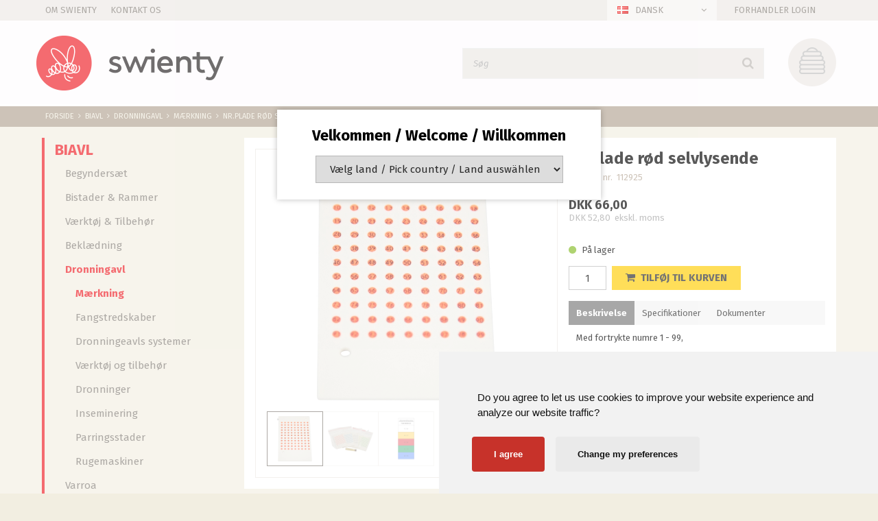

--- FILE ---
content_type: text/html; charset=utf-8
request_url: https://www.swienty.com/pi/Nr-Plade-r%C3%B8d-selvlysende_4003587_164652.aspx
body_size: 71887
content:
<!DOCTYPE html><html id="ctl00_htmlTagId" xmlns="http://www.w3.org/1999/xhtml">
<head>
    <script type="text/javascript" src="/js/jquery-1.9.1.min.js"></script>
    <script type="text/javascript" src="/js/jquery.cookie.js"></script>
    <script type="text/javascript" src="/js/jquery-ui-1.10.3/jquery-ui.min.js"></script>
    <script type="text/javascript" src="/js/jquery-ui-1.10.3/jquery.ui.slider.min.js"></script>
    <script type="text/javascript" src="/js/touchPunch-0.2.2/jquery.ui.touch-punch.min.js"></script>
    <link href="/js/jquery-ui-1.10.3/jquery-ui.css" type="text/css" rel="stylesheet" /><link href="/js/jquery-ui-1.10.3/jquery.ui.slider.css" type="text/css" rel="stylesheet" />
    <script type="text/javascript">
        var $j = jQuery.noConflict(true);
        $j(function () {
        });

        $j.fn.enterKey = function (fnc) {
            return this.each(function () {
                $(this).keypress(function(ev) {
                    var keycode = (ev.keyCode ? ev.keyCode : ev.which);
                    if (keycode == '13') {
                        fnc.call(this, ev);
                    }
                });
            });
        };
    </script>
<!-- http://www.scancommerce.dk --><link href="https://www.swienty.com/SL/L/904/fi/favicon.ico" rel="shortcut icon" /><link href="https://www.swienty.com/SL/L/904/fi/apple-touch-icon.png" rel="apple-touch-icon" /><title>Nr.Plade rød selvlysende</title><link href="https://www.swienty.com/pi/Nr-Plade-r%C3%B8d-selvlysende_4003587_164652.aspx" rel="canonical" /><meta name="description" content="Med fortrykte numre 1 - 99," /><meta name="keywords" content="Nr.Plade rød selvlysende" /><meta name="viewport" content="width=device-width, initial-scale=1.0, maximum-scale=1.0, user-scalable=no">
<meta name="facebook-domain-verification" content="02yvbcxgnj3q3pfx8eua5za6vmfj0t" />

<link href="https://maxcdn.bootstrapcdn.com/font-awesome/4.7.0/css/font-awesome.min.css" rel="stylesheet" integrity="sha384-wvfXpqpZZVQGK6TAh5PVlGOfQNHSoD2xbE+QkPxCAFlNEevoEH3Sl0sibVcOQVnN" crossorigin="anonymous">

<!-- Cookie Consent by https://www.FreePrivacyPolicy.com -->
<script type="text/javascript" src="/SL/PL/2345/cookie-consent.js" charset="UTF-8"></script>
<script type="text/javascript" charset="UTF-8">
document.addEventListener('DOMContentLoaded', function () {
cookieconsent.run({"notice_banner_type":"simple","consent_type":"express","palette":"light","language":"en","page_load_consent_levels":["strictly-necessary"],"notice_banner_reject_button_hide":false,"preferences_center_close_button_hide":false,"website_privacy_policy_url":"/info/Cookies_9628l1.aspx"});
});
</script>

<noscript>Cookie Consent by <a href="https://www.FreePrivacyPolicy.com/free-cookie-consent/" rel="nofollow noopener">FreePrivacyPolicy.com</a></noscript>
<!-- End Cookie Consent -->

<link href="/SL/C/17365/swienty.css" rel="stylesheet" type="text/css" />

<!-- Google Tag Manager -->
<script type="text/plain" cookie-consent="tracking">
(function(w,d,s,l,i){w[l]=w[l]||[];w[l].push({'gtm.start':
new Date().getTime(),event:'gtm.js'});var f=d.getElementsByTagName(s)[0],
j=d.createElement(s),dl=l!='dataLayer'?'&l='+l:'';j.async=true;j.src=
'https://www.googletagmanager.com/gtm.js?id='+i+dl;f.parentNode.insertBefore(j,f);
})(window,document,'script','dataLayer','GTM-TDZX9HV');
</script>
<!-- End Google Tag Manager -->

<script type="text/plain" cookie-consent="tracking" >
  (function(i,s,o,g,r,a,m){i['GoogleAnalyticsObject']=r;i[r]=i[r]||function(){
  (i[r].q=i[r].q||[]).push(arguments)},i[r].l=1*new Date();a=s.createElement(o),
  m=s.getElementsByTagName(o)[0];a.async=1;a.src=g;m.parentNode.insertBefore(a,m)
  })(window,document,'script','https://www.google-analytics.com/analytics.js','ga');

  ga('create', 'UA-258770-1', 'auto');
  ga('send', 'pageview');

</script>
<meta name="google-site-verification" content="GnrA6Ix4gAReopB60MRv-Sp6qIyLi_HSffO-MrOai5Y" />
<meta name="ahrefs-site-verification" content="1a5018a86856b40e2a22ac18b4c09722f7dadd312f6df9bf40f6564bc4683efd">

<script>
var shopName = "swienty";
</script>

<link href="/SL/C/17365/swienty.css" rel="stylesheet" type="text/css" />

<!-- Meta Pixel Code -->
<script>
!function(f,b,e,v,n,t,s)
{if(f.fbq)return;n=f.fbq=function(){n.callMethod?
n.callMethod.apply(n,arguments):n.queue.push(arguments)};
if(!f._fbq)f._fbq=n;n.push=n;n.loaded=!0;n.version='2.0';
n.queue=[];t=b.createElement(e);t.async=!0;
t.src=v;s=b.getElementsByTagName(e)[0];
s.parentNode.insertBefore(t,s)}(window, document,'script',
'https://connect.facebook.net/en_US/fbevents.js');
fbq('init', '3086901601536712');
fbq('track', 'PageView');
</script>
<noscript><img height="1" width="1" style="display:none"
src="https://www.facebook.com/tr?id=3086901601536712&ev=PageView&noscript=1"
/></noscript>
<!-- End Meta Pixel Code --><meta http-equiv="content-language" content="da" />
<link href="/SL/L/904/default.css?d=637830452516500000" rel="stylesheet" type="text/css" /><link href="/SL/PLT/51234/plt.css?d=637799195183870000" rel="stylesheet" type="text/css" /><link href="/SL/PL/2345/containers.css?d=637799198931530000" rel="stylesheet" type="text/css" /><link href="/SL/PL/2345/shopelements.css?d=636377155057900000" rel="stylesheet" type="text/css" /><link href="/SL/C/17387/c.css?d=636281111076700000" rel="stylesheet" type="text/css" /><link href="/SL/C/17382/c.css?d=636282824040400000" rel="stylesheet" type="text/css" /><link href="/SL/C/17383/c.css?d=636274338268570000" rel="stylesheet" type="text/css" /><link href="/SL/C/17374/c.css?d=636295093467200000" rel="stylesheet" type="text/css" /><link href="/SL/C/17386/c.css?d=636282891441800000" rel="stylesheet" type="text/css" /><link href="/SL/C/17373/c.css?d=636269080992030000" rel="stylesheet" type="text/css" /><link href="/SL/C/17392/c.css?d=636292437058700000" rel="stylesheet" type="text/css" /><link href="/SL/C/17391/c.css?d=636282908300300000" rel="stylesheet" type="text/css" /><link href="/SL/C/17348/c.css?d=636293982714800000" rel="stylesheet" type="text/css" /><script src="/js/v-35/functions.js?d=620148960000000000" type="text/javascript"></script><script src="/SL/L/904/bundle.js?d=638632816913270000" type="text/javascript"></script><script src="/SL/PL/2345/cookie-consent.js?d=637861332575200000" type="text/javascript"></script></head>
<body>
    
    
    <form method="post" action="/pi/Nr-Plade-r%C3%B8d-selvlysende_4003587_164652.aspx" id="aspnetForm">
<div class="aspNetHidden">
<input type="hidden" name="__EVENTTARGET" id="__EVENTTARGET" value="" />
<input type="hidden" name="__EVENTARGUMENT" id="__EVENTARGUMENT" value="" />
<input type="hidden" name="__PIT" id="__PIT" value="H4sIAAAAAAAEALVYe1cbxxW3LlqJh21I7JCkbfA6cQJuMEYvHiZtigTGmIcVBDR2mtKRdtCOtbujzM4Kiz7Sd79J/+oHyP/5YO29d6VgUp+c5vQkJ0eee+fuzO/euU/+nZmcdMbvlQpLy8uV0nJlchpmbhyLQHnCygP5RSJju6c9CZlpOJ30Bj/[base64]/eK5ZX1prSlZHbE0a6sQ5x7UWJqzodZBu3izLF1TU3EG1pPnY9BDwNt7LOvzLHyvWFcT0Z91CmtLhm8AD+zFPW7RrtJR17+fsF9xhvifjcQETIs65FLKH2LO4jaNfXsYv/eyj12ean9Y3N3e3jzYOnG+uHm5/j598GjnKRTLEjaN12e2g56YbScwPZk0ZFbRkRbCeF/XgjceOOCNy29jr0QvOu31MxHdrDs19tkVfaYsGD/OQUnQoOPBYe/gdjQ8bIvnyONs/rqPX/vyJd5E1f5WdEFd581BOe29GxRUgvKTl4GnCePjRoWB2SSER7hkyE2olT/+t/Io0L0jroDJQ0bNOvv2riCk3o9zRzmviPjyIKFUZL2YWhGcH54CHuCeviF7Id8TO4RrWtwsNP6XaDUUTy+VR+ok5YkjCU5oEHE6hONlUHHGcXD39A4Ke8yel/ZE4hAwAjkEWz5iAPozAG4zABV+EaXIdJmILX4HW4ATfhDZiGN+EteBt+BD+Gn8A7MIMHunAb3oX34A68Dx/ALMzBXfgpfAjzcA8W4D4sQgGKUIIyVGAJlmEFVuEBrMFH8DP4OXwMv4B1qEINNmATHsIWPIJteAw7sAt7sA9PoA6fwAE04BCO4Bh+CZ/CU3gGn8Gv4HP4NZzAb0BAE1rggYRTaIMPCp5DBwIIIQINXfgCDMRgIYEenMEL6MM5/BZ+B7+HP8CX8McM/CkDf87AXzLw1wz8LQN/z6BZppyphgxky7rCbekksqbvwL1Ce8q5eRQpi/[base64]/hy8rsXYe+GNKELn+YRCo9npEdJqYjUZsyIzsU0XkKpUzIckdt/JIoAjZy1Fh3oEKorjZ0Yn13/dSoFm5XGBu9/cBhKmypWr9rErRBhYCM7yYvZNjUiWkjh6A4+BqWvl4aKiI6dHWFoDiPRVeg2hW20Dp6jjG0R0DGqyJqU+mPfQeWCI+z2e53LRIcbo901HZ38AcZHG81o4Wlo5fKqWsZIdH6S/xcqSo7aFMSoLvzu7IpIuwzYCm9PWimRllmtdajNj4nUux/[base64]/[base64]/p42utUimt05v48WSR+dndnZl11MZEixpffRCtiFJLzPr/okZJ3Ym0frGOADJdlvc3U0ekjC7JjZujQJEVzt6vhGVpM/[base64]/GqtUMpO8NRC5muexwiWjyPu989OGVCbgyOT0+M7ohrNiR/Xj6yszEye1tTAQ16uJOZ8bqiIrXkJl54+Q2CWItMC15IYTneZmbH14ZxwOzmSs4MI4/klh4DI+N+aoKAqzOt/Lt4T4ub12l50MTmIXv5AKyJqoy7hjVownsJbazHmG/8xLj7bqI4zPMKvi2aEmcuHCe8HBc+dYVzoFoCvvSh0v7fRwFBx/TjEHFCvWOLpiYUmg8SIctbCYQY3z51GwjkBeHokl4vH0dsvz+kp5xsLg+XNwYLt4aLt5JnSW/Ibgd9eDd4c7scDE/XOQv5v7MxTJ7mZujEZ68Z0xH2MJ4+ixyPjk0ols7mPN0K0GvtwttaTcDCgBb7W97c7PfTIKFwsnLU2G6btpoV7dVNHt33pU00N5d82CUb7l17Qc5fHygDrn4a0exbCTNUNmq9EVPaeNzmL3KFiOvtsX3Q1n+IU3wPx/+kgluXfcHfzu5pOzMZBranvdWxpk5OalhmTI6iOmvRcpIGnGrotXBKD85mXacOb7sDl98Jx3006E/HfefyvikydzvITn73ZL7+nsL3r8k+F9/lKj5L7DBorlz3TYsZtH/ADKXqeU4EwAA" />
<input type="hidden" name="__VIEWSTATE" id="__VIEWSTATE" value="" />
</div>

<script type="text/javascript">
//<![CDATA[
var theForm = document.forms['aspnetForm'];
if (!theForm) {
    theForm = document.aspnetForm;
}
function __doPostBack(eventTarget, eventArgument) {
    if (!theForm.onsubmit || (theForm.onsubmit() != false)) {
        theForm.__EVENTTARGET.value = eventTarget;
        theForm.__EVENTARGUMENT.value = eventArgument;
        theForm.submit();
    }
}
//]]>
</script>



<script type="text/javascript">
//<![CDATA[
window.locationExtId='WEBLOCATION';eSellerShopElements='56*56515*ucInfoMessagebdy*ctl00$ctl08$ctl02';eSellerIsAjaxA2BEnabled=true;//]]>
</script>

    
<script type="text/javascript">
    
    function InvokeActionByRequestType(requestType, productId, productVariantId, quantity, args, postCodeControlClientId, countryControlClientId, collectAtStoreControlClientId, returnUrl) {
        switch (requestType) {
            case "Ajax":
                atbAjaxNoQty(productId, productVariantId, quantity, args, postCodeControlClientId, countryControlClientId, collectAtStoreControlClientId);
                break;
            case "GET":
                atbNoQty(productId, productVariantId, quantity, args, postCodeControlClientId, countryControlClientId, collectAtStoreControlClientId, returnUrl);
                break;
            case "POST":
                atbP("/basket/atb.aspx?rurl=" + returnUrl + args);
                break;
            case "PostBack":
                eval(returnUrl);
                break;
        }
    }

    function ActivateBasketButtonPrompt(productId, productVariantId, args, quantity, requestType, returnUrl, renderNoInStockPromptContent, renderAddressPrompt, deliveryDate) {
        $j('#ctl00_ctl04_BasketButtonPrompt').hide();
        $j('#ctl00_ctl04_buyNotInStockError').hide();
        var postCodeControlClientId = "ctl00_ctl04_BasketButtonPromptTxtPostCode";
        var countryControlClientId = "ctl00_ctl04_BasketButtonPromptDdlCountry";
        var collectAtStoreControlClientId = "ctl00_ctl04_BasketButtonPromptChxCollectAtStore";
        
        $j('#ctl00_ctl04_buyNotInStockDesc').text( "Vi har desværre ikke dit produkt på lager. Varen er planlagt til modtagelse hos os den [EXPDELIVERYDATE]. Vil du købe denne vare nu og vente med leveringen? ".replace('[EXPDELIVERYDATE]', deliveryDate));
        $j('#ctl00_ctl04_BasketButtonPromptTxtPostCode').keydown(function(event) { atbcr(event, 'ctl00_ctl04_AddToBasketButton'); });
        $j('#ctl00_ctl04_BasketButtonPrompt').show();
        
        $j('#ctl00_ctl04_AddToBasketButton').click(function () {
            if (renderNoInStockPromptContent) {
                var yesRadioButton = $j('#ctl00_ctl04_ButtonBasketPromptYes_button');
                if (yesRadioButton == null) {
                    throw new Error('Could not find yes radio button. Need agreement of buying not in stock but soon delivered product.');
                }
                if (yesRadioButton.is(":checked")) {
                    InvokeActionByRequestType(requestType, productId, productVariantId, quantity, args, postCodeControlClientId, countryControlClientId, collectAtStoreControlClientId, returnUrl);

                    $j('#ctl00_ctl04_BasketButtonPrompt').hide();
                } else {
                    $j('#ctl00_ctl04_buyNotInStockError').show();
                }
            } else {
                InvokeActionByRequestType(requestType, productId, productVariantId, quantity, args, postCodeControlClientId, countryControlClientId, collectAtStoreControlClientId, returnUrl);
                $j('#ctl00_ctl04_BasketButtonPrompt').hide();
            }
            
            return false;
        });
        
        if (renderNoInStockPromptContent) {
            $j('#ctl00_ctl04_buyNotInStockContent').show();
                
        } else {
            $j('#ctl00_ctl04_buyNotInStockContent').hide();
        }

        if (renderAddressPrompt) {
            $j('#ctl00_ctl04_addressPrompt').show();
            $j('#ctl00_ctl04_IsPromptVisible').val("1");
        } else {
            $j('#ctl00_ctl04_addressPrompt').hide();
        }
    }
</script>
<div id="ctl00_ctl04_BasketButtonPrompt" class="BasketButtonFreightCalculationPrompt" style="display: none">
    <input type="hidden" name="ctl00$ctl04$IsPromptVisible" id="ctl00_ctl04_IsPromptVisible" value="0" />
    <div class="PromptHead">
        <a onclick="$j(&#39;#ctl00_ctl04_BasketButtonPrompt&#39;).hide();return false;" id="ctl00_ctl04_BasketButtonPromptCloseButton" href="javascript:__doPostBack(&#39;ctl00$ctl04$BasketButtonPromptCloseButton&#39;,&#39;&#39;)">Luk</a>
    </div>
    <div id="ctl00_ctl04_buyNotInStockContent" class="PromptContent">
        <div id="ctl00_ctl04_buyNotInStockHeader" class="PromptContentheader">Vil du k&#248;be en vare som endnu ikke er p&#229; lager? </div>
        <div id="ctl00_ctl04_buyNotInStockDesc" class="PromptContentDescription">Vi har desv&#230;rre ikke dit produkt p&#229; lager. Varen er planlagt til modtagelse hos os den [EXPDELIVERYDATE]. Vil du k&#248;be denne vare nu og vente med leveringen? </div>
        <div>
            <div id="ctl00_ctl04_buyNotInStockError" class="ui-state-error" style="display: none">Du skal godkende, hvis du vil k&#248;be en vare som ikke er p&#229; lager.</div>
            <input id="ctl00_ctl04_ButtonBasketPromptYes_button" type="radio" name="ctl00$ctl04$addNotInStockGroup" value="ButtonBasketPromptYes_button" /><label for="ctl00_ctl04_ButtonBasketPromptYes_button">Ja</label>
            <input id="ctl00_ctl04_ButtonBasketPromptNo_button" type="radio" name="ctl00$ctl04$addNotInStockGroup" value="ButtonBasketPromptNo_button" onclick="$j(&#39;#ctl00_ctl04_BasketButtonPrompt&#39;).hide();return false;" /><label for="ctl00_ctl04_ButtonBasketPromptNo_button">Nej</label>
        </div>
    </div>
    <div id="ctl00_ctl04_addressPrompt" class="PromptContent">
        <div id="ctl00_ctl04_DestinationPromptHeader" class="PromptContentheader">Hvad koster leveringen?</div>
        <div class="PromptContentDescription">
            Fragtomkostningerne vil afhænge af hvilken varer du køber og hvor du bor hen i landet. 
            For at beregne den rigtige fragtrate. 
        </div>
        <div class="PromptContentInput">
            <div>
                Postnummer:
                <input name="ctl00$ctl04$BasketButtonPromptTxtPostCode" type="text" id="ctl00_ctl04_BasketButtonPromptTxtPostCode" />
            </div>
            <div id="ctl00_ctl04_PromptContentInputCountry" class="PromptContentInputCountry">
                Land:
                <select name="ctl00$ctl04$BasketButtonPromptDdlCountry" id="ctl00_ctl04_BasketButtonPromptDdlCountry">
	<option value="-1">Select a country</option>
	<option value="1">United Arab Emirates</option>
	<option value="2">Austria</option>
	<option value="3">Australia</option>
	<option value="4">Belgium</option>
	<option value="5">Bulgaria</option>
	<option value="6">Brazil</option>
	<option value="7">Canada</option>
	<option value="8">Switzerland</option>
	<option value="9">Czech Republic</option>
	<option value="10">Germany</option>
	<option value="11">Denmark</option>
	<option value="12">Algeria</option>
	<option value="13">Estonia</option>
	<option value="14">Spain</option>
	<option value="15">Finland</option>
	<option value="16">France</option>
	<option value="17">United Kingdom</option>
	<option value="18">Greece</option>
	<option value="19">Hungary</option>
	<option value="20">Indonesia</option>
	<option value="21">Ireland</option>
	<option value="22">India</option>
	<option value="23">Island</option>
	<option value="24">Italy</option>
	<option value="25">Kenya</option>
	<option value="26">Lithuania</option>
	<option value="27">Latvia</option>
	<option value="29">Mexico</option>
	<option value="30">Malaysia</option>
	<option value="31">Mozambique</option>
	<option value="32">Nigeria</option>
	<option value="33">Netherlands</option>
	<option value="34">Norway</option>
	<option value="35">New Zealand</option>
	<option value="36">Philippines</option>
	<option value="37">Poland</option>
	<option value="38">Portugal</option>
	<option value="39">Romania</option>
	<option value="40">Russia</option>
	<option value="41">Sweden</option>
	<option value="42">Singapore</option>
	<option value="43">Slovenia</option>
	<option value="44">Swaziland</option>
	<option value="45">Thailand</option>
	<option value="46">Tunisia</option>
	<option value="47">Turkey</option>
	<option value="48">Tanzania</option>
	<option value="49">Uganda</option>
	<option value="50">USA</option>
	<option value="51">South Africa</option>
	<option value="53">Greenland</option>
	<option value="54">Cyprus</option>
	<option value="55">Luxembourg</option>
	<option value="56">Malta</option>
	<option value="57">Slovakia</option>
	<option value="58">Japan</option>
	<option value="59">Andorra</option>
	<option value="60">Bangladesh</option>
	<option value="62">Egypt</option>
	<option value="63">Hong Kong</option>
	<option value="64">Croatia</option>
	<option value="65">Israel</option>
	<option value="67">South Korea</option>
	<option value="68">Lebanon</option>
	<option value="73">Albania</option>
	<option value="75">Angola</option>
	<option value="79">Argentina</option>
	<option value="80">Armenia</option>
	<option value="82">Azerbaijan</option>
	<option value="84">Bahrain</option>
	<option value="86">Belarus</option>
	<option value="90">Bhutan</option>
	<option value="91">Bolivia, Plurinational State Of</option>
	<option value="93">Bosnia And Herzegovina</option>
	<option value="94">Botswana</option>
	<option value="97">Brunei Darussalam</option>
	<option value="100">Cameroon</option>
	<option value="105">Chile</option>
	<option value="106">China</option>
	<option value="109">Colombia</option>
	<option value="114">Costa Rica</option>
	<option value="120">Dominican Republic</option>
	<option value="125">Ethiopia</option>
	<option value="127">Fiji</option>
	<option value="128">French Guiana</option>
	<option value="129">French Polynesia</option>
	<option value="133">Georgia</option>
	<option value="134">Ghana</option>
	<option value="139">Guatemala</option>
	<option value="140">Guernsey</option>
	<option value="143">Guyana</option>
	<option value="148">Iran, Islamic Republic Of</option>
	<option value="149">Iraq</option>
	<option value="151">Jamaica</option>
	<option value="153">Jordan</option>
	<option value="154">Kazakhstan</option>
	<option value="157">Kuwait</option>
	<option value="158">Kyrgyzstan</option>
	<option value="162">Libya</option>
	<option value="163">Liechtenstein</option>
	<option value="164">Macedonia</option>
	<option value="166">Malawi</option>
	<option value="172">Mauritius</option>
	<option value="175">Moldova, Republic Of</option>
	<option value="178">Montenegro</option>
	<option value="180">Morocco</option>
	<option value="182">Namibia</option>
	<option value="184">Nepal</option>
	<option value="185">Nicaragua</option>
	<option value="190">Oman</option>
	<option value="191">Pakistan</option>
	<option value="194">Panama</option>
	<option value="197">Peru</option>
	<option value="199">Puerto Rico</option>
	<option value="202">Rwanda</option>
	<option value="210">Samoa</option>
	<option value="213">Saudi Arabia</option>
	<option value="214">Senegal</option>
	<option value="215">Serbia</option>
	<option value="219">Solomon Islands</option>
	<option value="220">Somalia</option>
	<option value="228">Tajikistan</option>
	<option value="232">Tonga</option>
	<option value="233">Trinidad And Tobago</option>
	<option value="237">Ukraine</option>
	<option value="239">Uruguay</option>
	<option value="240">Uzbekistan</option>
	<option value="241">Vanuatu</option>
	<option value="242">Venezuela, Bolivarian Republic Of</option>
	<option value="243">Viet Nam</option>
	<option value="247">Yemen</option>
	<option value="248">Zambia</option>
	<option value="249">Zimbabwe</option>
	<option value="250">United Kingdom (Northern Ireland)</option>

</select>
            </div>
            <div class="PromptContentInputCollectAtStore">
                <input id="ctl00_ctl04_BasketButtonPromptChxCollectAtStore" type="checkbox" name="ctl00$ctl04$BasketButtonPromptChxCollectAtStore" /><label for="ctl00_ctl04_BasketButtonPromptChxCollectAtStore">Vil du afhente varen/r fra vores lager i Sønderborg?</label>
            </div>
        </div>
    </div>
    <div class="PromptContentButtons">
         <img src="/SL/SI/904/1/3300b1e2-4b8d-4208-ba46-f63f93604313.jpg" id="ctl00_ctl04_AddToBasketButton" alt="Køb" style="display:inline-block;height:15px;width:55px;" />
    </div>
</div>

    <!-- section: page-variables (these are hidden, but should contain all the variables needed to run the page) -->
<div class="page-variables">
  <div class="ese71bdy esebdy" ><!-- Content template Element - Variables -->
<script type="text/javascript">

  var serial = '5c14fc5fec994254be4b36e1a14d0b58';
  var locId = '16775';
  var langId = '1';
  var cId = '54';
  var countryId = '11';
  var mId = '0';
  var currencyIdVal = 'DKK';
  var customerId ='rzpcJ34%2faZHTF%2bxMf%2fF90OYKbs6%2bwsqc2kgKktcoi8Q%3d';
  var isBasketEmpty = 'True';
  var isCustomerLoggedIn = 'False';
  var customerZipCode = '';

</script></div><div class="ese71bdy esebdy" ><!-- Content template Element - Text -->
<script type="text/javascript">

  // Search
  var advancedSearchFooterText = 'Se alle';
  var advancedSearchEmptyText = 'Ingen resultater';

  var paginationText = 'Side {current} af {total} side(r)';
  var paginationTextPrevious = 'Forrige';
  var paginationTextNext = 'Næste';
  var productListLoadingText = 'Henter produkter';

  // Prices
  var betterPricesText = 'Ved {qty} {measPlur} {price} pr. {measSing} ';
  var betterPricesTextShort = '{qty} {measPlur} {price} pr. {measSing} ';

  var searchResultText = 'Din søgning på "{query}" gav {result} resultat(er).';

  // Checkout
  var errorMessages = {
    cvr: '"CVR" skal udfyldes.',
    company: '"Firma" skal udfyldes.'
  }

  // Popup images
  var closePopup = 'Luk';

  // select options
  var selectOptions = [
    { value: 1, text: 'Produkt nr. - stigende' },
    { value: 2, text: 'Produkt nr. - faldende' },
    { value: 3, text: 'Navn (a til å)' },
    { value: 4, text: 'Navn (å til a)' },
    { value: 5, text: 'Pris (stigende)' },
    { value: 6, text: 'Pris (faldende)' },
    { value: 7, text: 'Produkt kort' }
  ];

  var unitSTK = 'stk';
  var unitSTKS = 'stk';
  var buyText = 'køb';

  // Product list
  var plASPTxt = 'Kontakt os for pris';
</script></div><div class="ese71bdy esebdy" ><!-- Content template Element - Hidden Basket -->
<div class="hidden-basket"><div class="hidden-basket__details">
</div><div class="hidden-basket__totals">
<div id="ec38">
    <table class="ec38TableTotals">
        <tr class="ec38Subtotal">
            <td class="content c1">
                Subtotal
            </td>
            <td class="content c2">
                <span id="ctl00_ctl08_ctl03_ctl04_SubTotalLabel">DKK 0,00</span>
            </td>
            
        </tr>
        
        
        
        <tr class="HeaderBar ec38Total">
            <td class="HeaderBar c1">
                Total
            </td>
            <td class="HeaderBar c2">
                <span id="ctl00_ctl08_ctl03_ctl04_TotalLabel">DKK 0,00</span>
            </td>
            
        </tr>
        <tr id="ctl00_ctl08_ctl03_ctl04_trTaxWithin" class="ec38Tax">
	<td class="content c1">
                Heraf moms
            </td>
	<td class="content c2">
                <span id="ctl00_ctl08_ctl03_ctl04_lblTaxWithin">DKK 0,00</span>
            </td>
</tr>

        
        
        
    </table>
    
</div>
</div><div class="hidden-checkout__payment-address"><table class="ec62tblPaymentAddress" ><tr class="CustomerCompanyName"><td class="c1">Firmanavn</td><td class="c2"></td></tr><tr class="CustomerName"><td class="c1">Navn</td><td class="c2"></td></tr><tr class="CustomerAddress"><td class="c1">Adresse</td><td class="c2"></td></tr><tr class="CustomerZipCode"><td class="c1">Postnr.</td><td class="c2"></td></tr><tr class="CustomerCity"><td class="c1">By</td><td class="c2"></td></tr><tr class="CustomerCountry"><td class="c1">Land</td><td class="c2">Danmark</td></tr><tr class="CistomervatNumber"><td class="c1">Momsnr.</td><td class="c2"></td></tr><tr class="CustomerEmail"><td class="c1">E-mail</td><td class="c2"></td></tr><tr class="CustomerPhoneNumber"><td class="c1">Telefon</td><td class="c2"></td></tr></table></div></div></div>
</div>
<!-- section: page-variables -->

<!-- section: page-wrapper -->
<div class="page-wrapper">

  <!-- section: off-canvas-close -->
  <a href="#" class="off-canvas__close"></a>
  <!-- /section: off-canvas-close -->

  <!-- section: off-canvas-menu -->
  <div class="off-canvas__container canvas-left" id="left-off-canvas">
    <div class="ese71bdy esebdy" ><!-- Content template Element - Language Picker -->
<div class="language-picker dropdown-container" id="language-picker"><a href="#" class="language-picker__link dropdown-link icon-flag flag-dk" data-dropdown="language-picker">Dansk</a><div class="language-picker__content dropdown-content"><ul class="language-picker__list"><li><a href="#" data-id="1" data-currency="54" class="language-picker__list--link icon-flag flag-dk">Dansk</a></li><li><a href="#" data-id="2" data-currency="11" class="language-picker__list--link icon-flag flag-en">English</a></li><li><a href="#" data-id="5" data-currency="11" class="language-picker__list--link icon-flag flag-de">Deutsch</a></li></ul></div></div></div><div class="ese71bdy esebdy" ><!-- Content template Element - Off Canvas Menu -->
<div class="off-canvas__menu">

<!-- product-menu generated at 2026-01-22T16:28:52.0972442Z --><ul class="product-menu" Mode="Text">
	<li class="activeParent"><a href="/pl/Biavl_164618.aspx">Biavl</a><ul>
		<li><a href="/pl/Biavl-Begynders%C3%A6t_164620.aspx">Begyndersæt</a></li><li><a href="/pl/Biavl-Bistader-Rammer_164621.aspx">Bistader & Rammer</a><ul>
			<li><a href="/pl/Biavl-Bistader-Rammer-Langstroth_164622.aspx">Langstroth</a></li><li><a href="/pl/Biavl-Bistader-Rammer-12x10_164623.aspx">12x10</a></li><li><a href="/pl/Biavl-Bistader-Rammer-Swi-Bo-Thermowood_441061.aspx">Swi-Bo Thermowood</a></li><li><a href="/pl/Biavl-Bistader-Rammer-Lavnormal-Norsk-m%C3%A5l_164624.aspx">Lavnormal/Norsk mål </a></li><li><a href="/pl/Biavl-Bistader-Rammer-Engelske-bistader_164625.aspx">Engelske bistader</a></li><li><a href="/pl/Biavl-Bistader-Rammer-REA-DAN_164626.aspx">REA-DAN</a></li><li><a href="/pl/Biavl-Bistader-Rammer-Segeberger_164627.aspx">Segeberger</a></li><li><a href="/pl/Biavl-Bistader-Rammer-Mini-Plus-Stade_164628.aspx">Mini Plus Stade</a></li><li><a href="/pl/Biavl-Bistader-Rammer-Dele-til-trugstader_164629.aspx">Dele til trugstader</a></li><li><a href="/pl/Biavl-Bistader-Rammer-Afl%C3%A6ggerkasser_164630.aspx">Aflæggerkasser</a></li><li><a href="/pl/Biavl-Bistader-Rammer-Rammer_164631.aspx">Rammer</a></li><li><a href="/pl/Biavl-Bistader-Rammer-Gittre_164632.aspx">Gittre</a></li><li><a href="/pl/Biavl-Bistader-Rammer-Parringsstader_164633.aspx">Parringsstader</a></li><li><a href="/pl/Biavl-Bistader-Rammer-Tilbeh%C3%B8r-Andet_164634.aspx">Tilbehør / Andet</a><ul>
				<li><a href="/pl/Biavl-Bistader-Rammer-Tilbeh%C3%B8r-Andet-D%C3%A6kplader_180982.aspx">Dækplader</a></li><li><a href="/pl/Biavl-Bistader-Rammer-Tilbeh%C3%B8r-Andet-Foderplade_180985.aspx">Foderplade</a></li><li><a href="/pl/Biavl-Bistader-Rammer-Tilbeh%C3%B8r-Andet-Flyvehul_180986.aspx">Flyvehul</a></li><li><a href="/pl/Biavl-Bistader-Rammer-Tilbeh%C3%B8r-Andet-Tal_180987.aspx">Tal</a></li><li><a href="/pl/Biavl-Bistader-Rammer-Tilbeh%C3%B8r-Andet-Stade-vedligeholdelse_180988.aspx">Stade vedligeholdelse</a></li><li><a href="/pl/Biavl-Bistader-Rammer-Tilbeh%C3%B8r-Andet-Observationsstader_180989.aspx">Observationsstader</a></li><li><a href="/pl/Biavl-Bistader-Rammer-Tilbeh%C3%B8r-Andet-Sp%C3%A6ndeb%C3%A5nd_180990.aspx">Spændebånd</a></li><li><a href="/pl/Biavl-Bistader-Rammer-Tilbeh%C3%B8r-Andet-Andet_180991.aspx">Andet</a></li>
			</ul></li>
		</ul></li><li><a href="/pl/Biavl-V%C3%A6rkt%C3%B8j-Tilbeh%C3%B8r_164635.aspx">Værktøj & Tilbehør</a><ul>
			<li><a href="/pl/Biavl-V%C3%A6rkt%C3%B8j-Tilbeh%C3%B8r-Stadev%C3%A6rkt%C3%B8j_164636.aspx">Stadeværktøj</a></li><li><a href="/pl/Biavl-V%C3%A6rkt%C3%B8j-Tilbeh%C3%B8r-R%C3%B8gpustere-m-v-_164637.aspx">Røgpustere m.v.</a></li><li><a href="/pl/Biavl-V%C3%A6rkt%C3%B8j-Tilbeh%C3%B8r-Sv%C3%A6rmfangere_164638.aspx">Sværmfangere</a></li><li><a href="/pl/Biavl-V%C3%A6rkt%C3%B8j-Tilbeh%C3%B8r-B%C3%B8rster-bit%C3%B8mmere-m-v-_164639.aspx">Børster, bitømmere m.v.</a></li><li><a href="/pl/Biavl-V%C3%A6rkt%C3%B8j-Tilbeh%C3%B8r-Tr%C3%A5d_164640.aspx">Tråd</a></li><li><a href="/pl/Biavl-V%C3%A6rkt%C3%B8j-Tilbeh%C3%B8r-Rammer_164641.aspx">Rammer</a></li><li><a href="/pl/Biavl-V%C3%A6rkt%C3%B8j-Tilbeh%C3%B8r-Pollenindsamling_164642.aspx">Pollenindsamling</a></li><li><a href="/pl/Biavl-V%C3%A6rkt%C3%B8j-Tilbeh%C3%B8r-Biv%C3%A6gt_164619.aspx">Bivægt</a></li>
		</ul></li><li><a href="/pl/Biavl-Bekl%C3%A6dning_164643.aspx">Beklædning</a><ul>
			<li><a href="/pl/Biavl-Bekl%C3%A6dning-Unge-biavlere-XXS-XS_164644.aspx">Unge biavlere XXS-XS</a></li><li><a href="/pl/Biavl-Bekl%C3%A6dning-Jakker-Swienty_164645.aspx">Jakker Swienty</a></li><li><a href="/pl/Biavl-Bekl%C3%A6dning-Heldragter-Swienty_164646.aspx">Heldragter Swienty</a></li><li><a href="/pl/Biavl-Bekl%C3%A6dning-Breeze-dragt-Swienty_237917.aspx">Breeze dragt Swienty</a></li><li><a href="/pl/Biavl-Bekl%C3%A6dning-Sherriff_164647.aspx">Sherriff</a></li><li><a href="/pl/Biavl-Bekl%C3%A6dning-Vulstkravebekl%C3%A6dning_164648.aspx">Vulstkravebeklædning</a></li><li><a href="/pl/Biavl-Bekl%C3%A6dning-Hatte-og-Sl%C3%B8r_164649.aspx">Hatte og Slør</a></li><li><a href="/pl/Biavl-Bekl%C3%A6dning-Handsker_164650.aspx">Handsker</a></li>
		</ul></li><li class="activeParent"><a href="/pl/Biavl-Dronningavl_164651.aspx">Dronningavl</a><ul>
			<li class="active"><a href="/pl/Biavl-Dronningavl-M%C3%A6rkning_164652.aspx">Mærkning</a></li><li><a href="/pl/Biavl-Dronningavl-Fangstredskaber_164653.aspx">Fangstredskaber</a></li><li><a href="/pl/Biavl-Dronningavl-Dronningeavls-systemer_164654.aspx">Dronningeavls systemer</a></li><li><a href="/pl/Biavl-Dronningavl-V%C3%A6rkt%C3%B8j-og-tilbeh%C3%B8r_164655.aspx">Værktøj og tilbehør</a></li><li><a href="/pl/Biavl-Dronningavl-Dronninger_164656.aspx">Dronninger</a></li><li><a href="/pl/Biavl-Dronningavl-Inseminering_164657.aspx">Inseminering</a></li><li><a href="/pl/Biavl-Dronningavl-Parringsstader_164658.aspx">Parringsstader</a></li><li><a href="/pl/Biavl-Dronningavl-Rugemaskiner_164659.aspx">Rugemaskiner</a></li>
		</ul></li><li><a href="/pl/Biavl-Varroa_164660.aspx">Varroa</a><ul>
			<li><a href="/pl/Biavl-Varroa-Dosering_164661.aspx">Dosering</a></li><li><a href="/pl/Biavl-Varroa-Beskyttelse_164662.aspx">Beskyttelse</a></li><li><a href="/pl/Biavl-Varroa-Bek%C3%A6mpelse_164663.aspx">Bekæmpelse</a></li><li><a href="/pl/Biavl-Varroa-Diverse_164664.aspx">Diverse</a></li>
		</ul></li><li><a href="/pl/Biavl-Transportredskaber_164665.aspx">Transportredskaber</a></li><li><a href="/pl/Biavl-Foder_164666.aspx">Foder</a><ul>
			<li><a href="/pl/Biavl-Foder-Bifoder_164667.aspx">Bifoder</a></li><li><a href="/pl/Biavl-Foder-Bakker-og-Tasker_164668.aspx">Bakker og Tasker</a></li><li><a href="/pl/Biavl-Foder-Tilbeh%C3%B8r_164669.aspx">Tilbehør</a></li>
		</ul></li><li><a href="/pl/Biavl-Voks_164670.aspx">Voks</a><ul>
			<li><a href="/pl/Biavl-Voks-Vokstavler_164671.aspx">Vokstavler</a></li><li><a href="/pl/Biavl-Voks-Tanke_164672.aspx">Tanke</a></li><li><a href="/pl/Biavl-Voks-Valser_164673.aspx">Valser</a></li><li><a href="/pl/Biavl-Voks-St%C3%B8beforme_164674.aspx">Støbeforme</a></li><li><a href="/pl/Biavl-Voks-Professionelle-Valseanl%C3%A6g_164675.aspx">Professionelle Valseanlæg</a></li><li><a href="/pl/Biavl-Voks-Smeltere_164676.aspx">Smeltere</a></li>
		</ul></li>
	</ul></li><li><a href="/pl/Honningh%C3%B8st_164677.aspx">Honninghøst</a><ul>
		<li><a href="/pl/Honningh%C3%B8st-Begynders%C3%A6t-honningh%C3%B8st_164678.aspx">Begyndersæt honninghøst</a></li><li><a href="/pl/Honningh%C3%B8st-Afskr%C3%A6lning_164681.aspx">Afskrælning</a><ul>
			<li><a href="/pl/Honningh%C3%B8st-Afskr%C3%A6lning-Bakker-og-Kar_164682.aspx">Bakker og Kar</a></li><li><a href="/pl/Honningh%C3%B8st-Afskr%C3%A6lning-Skr%C3%A6llemaskiner_164683.aspx">Skrællemaskiner</a></li><li><a href="/pl/Honningh%C3%B8st-Afskr%C3%A6lning-Skr%C3%A6llev%C3%A6rkt%C3%B8j_164684.aspx">Skrælleværktøj</a></li><li><a href="/pl/Honningh%C3%B8st-Afskr%C3%A6lning-Honningl%C3%B8snere_164685.aspx">Honningløsnere</a></li><li><a href="/pl/Honningh%C3%B8st-Afskr%C3%A6lning-Centrifuger_164686.aspx">Centrifuger</a></li><li><a href="/pl/Honningh%C3%B8st-Afskr%C3%A6lning-Skr%C3%A6llevokssmeltere_164687.aspx">Skrællevokssmeltere</a></li>
		</ul></li><li><a href="/pl/Honningh%C3%B8st-Honningslynger_164688.aspx">Honningslynger</a><ul>
			<li><a href="/pl/Honningh%C3%B8st-Honningslynger-%C3%98konomi_164689.aspx">Økonomi</a></li><li><a href="/pl/Honningh%C3%B8st-Honningslynger-Hobby_164690.aspx">Hobby</a></li><li><a href="/pl/Honningh%C3%B8st-Honningslynger-Selvvende_164691.aspx">Selvvende</a></li><li><a href="/pl/Honningh%C3%B8st-Honningslynger-Radial_164692.aspx">Radial</a></li><li><a href="/pl/Honningh%C3%B8st-Honningslynger-Slyngelinjer_164693.aspx">Slyngelinjer</a></li><li><a href="/pl/Honningh%C3%B8st-Honningslynger-Centrifuger_164694.aspx">Centrifuger</a></li><li><a href="/pl/Honningh%C3%B8st-Honningslynger-Reservedele-og-tilbeh%C3%B8r_164695.aspx">Reservedele og tilbehør</a></li>
		</ul></li><li><a href="/pl/Honningh%C3%B8st-Sining_164696.aspx">Sining</a><ul>
			<li><a href="/pl/Honningh%C3%B8st-Sining-Spidssier_164697.aspx">Spidssier</a></li><li><a href="/pl/Honningh%C3%B8st-Sining-Dobbeltsier_164698.aspx">Dobbeltsier</a></li><li><a href="/pl/Honningh%C3%B8st-Sining-Sisystemer_164699.aspx">Sisystemer</a></li><li><a href="/pl/Honningh%C3%B8st-Sining-Sisump-Forfilter-etc-_164700.aspx">Sisump; Forfilter etc.</a></li><li><a href="/pl/Honningh%C3%B8st-Sining-Sicentrifuger_164701.aspx">Sicentrifuger</a></li>
		</ul></li><li><a href="/pl/Honningh%C3%B8st-Lynghonning_164702.aspx">Lynghonning</a></li><li><a href="/pl/Honningh%C3%B8st-Honningpumpe_191283.aspx">Honningpumpe</a></li><li><a href="/pl/Honningh%C3%B8st-Pressere_164703.aspx">Pressere</a></li>
	</ul></li><li><a href="/pl/Honningforarbejdning_164704.aspx">Honningforarbejdning</a><ul>
		<li><a href="/pl/Honningforarbejdning-Beholdere_164705.aspx">Beholdere</a><ul>
			<li><a href="/pl/Honningforarbejdning-Beholdere-Plastikbeholdere_164706.aspx">Plastikbeholdere</a></li><li><a href="/pl/Honningforarbejdning-Beholdere-Tanke-Rustfrit-st%C3%A5l-_164707.aspx">Tanke (Rustfrit stål)</a></li><li><a href="/pl/Honningforarbejdning-Beholdere-Beholdere-med-R%C3%B8rev%C3%A6rk_164708.aspx">Beholdere med Røreværk</a></li><li><a href="/pl/Honningforarbejdning-Beholdere-Tilbeh%C3%B8r_164709.aspx">Tilbehør </a></li>
		</ul></li><li><a href="/pl/Honningforarbejdning-R%C3%B8rev%C3%A6rk_164710.aspx">Røreværk</a><ul>
			<li><a href="/pl/Honningforarbejdning-R%C3%B8rev%C3%A6rk-R%C3%B8resnegle-m-v-_164711.aspx">Røresnegle m.v.</a></li><li><a href="/pl/Honningforarbejdning-R%C3%B8rev%C3%A6rk-Elektriske-R%C3%B8rev%C3%A6rk_164712.aspx">Elektriske Røreværk</a></li>
		</ul></li><li><a href="/pl/Honningforarbejdning-Honningpumper_164722.aspx">Honningpumper</a><ul>
			<li><a href="/pl/Honningforarbejdning-Honningpumper-Slangefittings_188911.aspx">Slangefittings</a></li>
		</ul></li><li><a href="/pl/Honningforarbejdning-Opt%C3%B8ning_164713.aspx">Optøning</a><ul>
			<li><a href="/pl/Honningforarbejdning-Opt%C3%B8ning-Opt%C3%B8ningsapparater_164714.aspx">Optøningsapparater</a></li><li><a href="/pl/Honningforarbejdning-Opt%C3%B8ning-Bl%C3%A6sere_164715.aspx">Blæsere</a></li><li><a href="/pl/Honningforarbejdning-Opt%C3%B8ning-Smeltekar_164716.aspx">Smeltekar</a></li><li><a href="/pl/Honningforarbejdning-Opt%C3%B8ning-Termostater_181556.aspx">Termostater</a></li>
		</ul></li><li><a href="/pl/Honningforarbejdning-Aftapningsmaskiner_164728.aspx">Aftapningsmaskiner</a><ul>
			<li><a href="/pl/Honningforarbejdning-Aftapningsmaskiner-Aftapningsmaskiner_164730.aspx">Aftapningsmaskiner</a></li><li><a href="/pl/Honningforarbejdning-Aftapningsmaskiner-Drejeborde_164731.aspx">Drejeborde</a></li><li><a href="/pl/Honningforarbejdning-Aftapningsmaskiner-Fuldautomatiske-Fyldelinjer_164732.aspx">Fuldautomatiske Fyldelinjer</a></li><li><a href="/pl/Honningforarbejdning-Aftapningsmaskiner-L%C3%A5gp%C3%A5skruning_164733.aspx">Lågpåskruning</a></li><li><a href="/pl/Honningforarbejdning-Aftapningsmaskiner-Etiketteringsmaskiner_164734.aspx">Etiketteringsmaskiner</a></li><li><a href="/pl/Honningforarbejdning-Aftapningsmaskiner-Honningpumper_164736.aspx">Honningpumper</a></li><li><a href="/pl/Honningforarbejdning-Aftapningsmaskiner-Diverse-Niveaustyring-etc-_164737.aspx">Diverse (Niveaustyring etc.)</a></li><li><a href="/pl/Honningforarbejdning-Aftapningsmaskiner-Fittings-og-Reservedele_164735.aspx">Fittings og Reservedele</a><ul>
				<li><a href="/pl/Honningforarbejdning-Aftapningsmaskiner-Fittings-og-Reservedele-Fittings-og-tilbeh%C3%B8r_309306.aspx">Fittings og tilbehør</a></li><li><a href="/pl/Honningforarbejdning-Aftapningsmaskiner-Fittings-og-Reservedele-Reservedele-DANA-api-MATIC_309307.aspx">Reservedele DANA api MATIC</a></li>
			</ul></li>
		</ul></li><li><a href="/pl/Honningforarbejdning-Honningbehandling_164717.aspx">Honningbehandling</a></li><li><a href="/pl/Honningforarbejdning-Analyse_164723.aspx">Analyse</a><ul>
			<li><a href="/pl/Honningforarbejdning-Analyse-Refraktometre-vand-_164724.aspx">Refraktometre (vand)</a></li><li><a href="/pl/Honningforarbejdning-Analyse-Ledningsevne_164725.aspx">Ledningsevne</a></li><li><a href="/pl/Honningforarbejdning-Analyse-Farve_164726.aspx">Farve</a></li><li><a href="/pl/Honningforarbejdning-Analyse-Speciel-Analyse_164727.aspx">Speciel Analyse</a></li>
		</ul></li><li><a href="/pl/Honningforarbejdning-Emballage_164738.aspx">Emballage</a><ul>
			<li><a href="/pl/Honningforarbejdning-Emballage-Glas-emballage_164739.aspx">Glas emballage</a></li><li><a href="/pl/Honningforarbejdning-Emballage-Plast-emballage_164740.aspx">Plast emballage</a></li><li><a href="/pl/Honningforarbejdning-Emballage-Etiketter-og-skilte_164741.aspx">Etiketter og skilte</a></li><li><a href="/pl/Honningforarbejdning-Emballage-Reklameartikler_164742.aspx">Reklameartikler</a></li><li><a href="/pl/Honningforarbejdning-Emballage-Kartoner-mm-_164743.aspx">Kartoner mm.</a></li>
		</ul></li>
	</ul></li><li><a href="/pl/Biting-Tilbud_164744.aspx">Biting & Tilbud</a><ul>
		<li><a href="/pl/Biting-Tilbud-Kosmetik_164746.aspx">Kosmetik</a></li><li><a href="/pl/Biting-Tilbud-Pastiller-m-propolis_164747.aspx">Pastiller m/propolis</a></li><li><a href="/pl/Biting-Tilbud-Bipollen-m-m-_164748.aspx">Bipollen m.m.</a></li><li><a href="/pl/Biting-Tilbud-Bamser-og-insekthoteller-m-m-_164749.aspx">Bamser og  insekthoteller m.m.</a></li><li><a href="/pl/Biting-Tilbud-Etiketter_164750.aspx">Etiketter</a></li><li><a href="/pl/Biting-Tilbud-Skilte_164751.aspx">Skilte</a></li><li><a href="/pl/Biting-Tilbud-B%C3%B8ger_164752.aspx">Bøger</a></li><li><a href="/pl/Biting-Tilbud-Tilbeh%C3%B8r-til-honning_181117.aspx">Tilbehør til honning</a></li><li><a href="/pl/Biting-Tilbud-Inventar-Dekoration_260208.aspx">Inventar & Dekoration</a></li><li><a href="/pl/Biting-Tilbud-Julekugler_464589.aspx">Julekugler</a></li><li><a href="/pl/Biting-Tilbud-Udg%C3%A5ede-varer-og-tilbud_164753.aspx">Udgåede varer og tilbud</a></li><li><a href="/pl/Biting-Tilbud-Brugt-udstyr_164754.aspx">Brugt udstyr</a></li>
	</ul></li><li><a href="/pl/Nyheder_437014.aspx">Nyheder</a></li><li><a href="/pl/Om-Swienty_442078.aspx">Om Swienty</a><ul>
		<li><a href="/pl/Om-Swienty-Kontakt-os_442081.aspx">Kontakt os</a></li><li><a href="/pl/Om-Swienty-B%C3%A6redygtighed_442079.aspx">Bæredygtighed</a></li>
	</ul></li>
</ul></div></div>
  </div>
  <!-- /section: off-canvas-menu -->

  <!-- section: off-canvas-basket -->
  <div class="off-canvas__container canvas-right" id="right-off-canvas">
    <div class="ese71bdy esebdy" ><!-- Content template Element - Off Canvas Basket -->
<div class="off-canvas__basket"><h4 class="mini-basket__header">Din indkøbskurv</h4><ul class="mini-basket__list"></ul><div class="mini-basket__totals"><div class="mini-basket__totals--total">Pris i alt inkl. moms<span class="right">DKK 0,00</span></div></div><div class="mini-basket__buttons"><a href="/basket/shoppingcart.aspx" class="btn-action mini-basket__buttons--button">Gå til kurven</a></div></div></div>
  </div>
  <!-- /section: off-canvas-basket -->

  <!-- section: off-canvas-content -->
  <div class="off-canvas-content">

    <!-- section: page-top-link -->
    <div class="page-top-links">
      <div class="page-top-links-container">
        <div class="ese71bdy esebdy" ><!-- Content template Element - Customer Login Dropdown -->
<div class="customer-login dropdown-container" id="customer"><a href="" class="customer-login__link dropdown-link" data-dropdown="customer">Forhandler Login</a><div class="customer-login__content dropdown-content"><label>Brugernavn: <input name="ctl00$ctl11$ctl00$ctl04$ctl00$txtUsername" type="text" id="ctl00_ctl11_ctl00_ctl04_ctl00_txtUsername" class="textbox" onkeydown="TrapCR(document.getElementById(&#39;ctl00_ctl11_ctl00_ctl04_ctl00_btnLogin&#39;), event);" /></label> <label>Password: <input name="ctl00$ctl11$ctl00$ctl04$ctl00$txtPassword" type="password" id="ctl00_ctl11_ctl00_ctl04_ctl00_txtPassword" class="textbox" onkeydown="TrapCR(document.getElementById(&#39;ctl00_ctl11_ctl00_ctl04_ctl00_btnLogin&#39;), event);" /></label> <div class="button"><input type="button" name="ctl00$ctl11$ctl00$ctl04$ctl00$btnLogin" value="Log ind" onclick="javascript:__doPostBack(&#39;ctl00$ctl11$ctl00$ctl04$ctl00$btnLogin&#39;,&#39;&#39;)" id="ctl00_ctl11_ctl00_ctl04_ctl00_btnLogin" /></div> 
<a href="/customers/sendlogin.aspx" class="customer-login__reset-login">Nyt/Glemt kodeord?</a><a href="/customers/CustomerCreate.aspx" class="customer-login__create-login"> </a></div></div></div><div class="ese71bdy esebdy" ><!-- Content template Element - Language Picker -->
<div class="language-picker dropdown-container" id="language-picker"><a href="#" class="language-picker__link dropdown-link icon-flag flag-dk" data-dropdown="language-picker">Dansk</a><div class="language-picker__content dropdown-content"><ul class="language-picker__list"><li><a href="#" data-id="1" data-currency="54" class="language-picker__list--link icon-flag flag-dk">Dansk</a></li><li><a href="#" data-id="2" data-currency="11" class="language-picker__list--link icon-flag flag-en">English</a></li><li><a href="#" data-id="5" data-currency="11" class="language-picker__list--link icon-flag flag-de">Deutsch</a></li></ul></div></div></div><div class="ese71bdy esebdy" ><!-- Content template Element - Top Menu Links -->
<div class="top-menu-links">

<!-- top-menu generated at 2026-01-22T16:28:52.1052446Z --><ul class="top-menu" Mode="Text">
	<li><a href="https://www.swienty.com/pl/Om-Swienty_442078.aspx">Om Swienty</a></li><li><a href="/pl/Om-Swienty-Kontakt-os_442081.aspx">Kontakt os</a></li>
</ul></div></div>
      </div>
    </div>
    <!-- /section: page-top-link -->

    <!-- header: page-header -->
    <header class="page-header">

      <!-- header: page-header-container -->
      <div class="page-header-container">

        <!-- header: page-logo -->
        <div class="page-logo"><div class="ese71bdy esebdy" ><!-- Content template Element - Page Logo -->
<a href="/" class="page-logo__link"><img src="/media/380/assets/swienty-logo.png" alt="Swienty A/S"></img></a></div></div>
        <!-- /header: page-logo -->

        <!-- header: page-header-elements -->
        <div class="page-header-elements">
          <div class="ese71bdy esebdy" ><!-- Content template Element - Mini Basket -->
<div class="mini-basket dropdown-container" id="mini-basket"><a class="mini-basket__link"><img src="/media/380/assets/icons/icon-empty-basket.png" class="mini-basket__icon" alt="empty-basket"></img></a></div></div><div class="ese71bdy esebdy" ><!-- Content template Element - Search -->
<div class="advanced-search" id="advanced-search-desktop"><div class="advanced-search__container"><input type="text/javascript" placeholder="Søg" data-search="[advanced-search-desktop]" class="advanced-search__field"></input><a href="#" class="advanced-search__button"><i class="fa fa-search" aria-hidden="true"></i></a><div class="advanced-search__result"><table class="advanced-search__table"><tbody></tbody><tfoot></tfoot></table></div></div></div></div>
        </div>
        <!-- /header: page-header-elements -->

      </div>
      <!-- /header: page-header-container -->

    </header>
    <!-- /header: page-header -->

    <!-- header: page-mobile-navigation -->
      <div class="page-mobile-navigation">
        <div class="ese71bdy esebdy" ><!-- Content template Element - Mobile Menu -->
<div class="mobile-menu"><ul class="mobile-menu__list"><li class="mobile-menu__list--item"><a href="#" class="mobile-menu__list-item--link off-canvas__link" data-off-canvas="left"><i class="fa fa-bars" aria-hidden="true"></i></a></li><li class="mobile-menu__list--item dropdown-container" id="mobile-search"><a href="#" class="mobile-menu__list-item--link dropdown-link" data-dropdown="mobile-search"><i class="fa fa-search" aria-hidden="true"></i></a><div class="advanced-search dropdown-content"><input type="text/javascript" placeholder="Søg" data-search="advanced-search-mobile" class="advanced-search__field"></input><a href="#" class="advanced-search__button"><i class="fa fa-search" aria-hidden="true"></i></a><div class="advanced-search__result"><table class="advanced-search__table"><tbody></tbody><tfoot></tfoot></table></div></div></li><li class="mobile-menu__list--item dropdown-container" id="mobile-customer"><a href="#" class="mobile-menu__list-item--link dropdown-link" data-dropdown="mobile-customer"><i class="fa fa-lock" aria-hidden="true"></i></a><div class="customer-login__content dropdown-content"><label>Brugernavn: <input name="ctl00$ctl14$ctl00$ctl04$ctl00$txtUsername" type="text" id="ctl00_ctl14_ctl00_ctl04_ctl00_txtUsername" class="textbox" onkeydown="TrapCR(document.getElementById(&#39;ctl00_ctl14_ctl00_ctl04_ctl00_btnLogin&#39;), event);" /></label> <label>Password: <input name="ctl00$ctl14$ctl00$ctl04$ctl00$txtPassword" type="password" id="ctl00_ctl14_ctl00_ctl04_ctl00_txtPassword" class="textbox" onkeydown="TrapCR(document.getElementById(&#39;ctl00_ctl14_ctl00_ctl04_ctl00_btnLogin&#39;), event);" /></label> <div class="button"><input type="button" name="ctl00$ctl14$ctl00$ctl04$ctl00$btnLogin" value="Login" onclick="javascript:__doPostBack(&#39;ctl00$ctl14$ctl00$ctl04$ctl00$btnLogin&#39;,&#39;&#39;)" id="ctl00_ctl14_ctl00_ctl04_ctl00_btnLogin" /></div> 
</div></li><li class="mobile-menu__list--item"><a href="#" class="mobile-menu__list-item--link off-canvas__link" data-off-canvas="right"><i class="fa fa-shopping-cart" aria-hidden="true"></i></a></li></ul></div></div>
      </div>
    <!-- /header: page-mobile-navigation -->

    <!-- section: page-breadcrumbs -->
    <div class="page-breadcrumbs">
      <div class="breadcrumbbdy esebdy" ><a href="/">Forside</a> > <a href="/pl/Biavl_164618.aspx" title="Biavl">Biavl</a> > <a href="/pl/Biavl-Dronningavl_164651.aspx" title="Dronningavl">Dronningavl</a> > <a href="/pl/Biavl-Dronningavl-M%C3%A6rkning_164652.aspx" title="Mærkning">Mærkning</a> > <a href="/pi/Nr-Plade-r%C3%B8d-selvlysende_4003587_164652.aspx" title="Nr.Plade rød selvlysende">Nr.Plade rød selvlysende</a></div>
    </div>
    <!-- section: page-breadcrumbs -->

    <!-- section: page-content -->
    <section class="page-content">

      <!-- aside: page-left-pane -->
      <aside class="content-left-pane">

        <div class="ese71bdy esebdy" ><!-- Content template Element - Product Menu -->


<!-- product-menu generated at 2026-01-22T16:28:52.0972442Z --><ul class="product-menu" Mode="Text">
	<li class="activeParent"><a href="/pl/Biavl_164618.aspx">Biavl</a><ul>
		<li><a href="/pl/Biavl-Begynders%C3%A6t_164620.aspx">Begyndersæt</a></li><li><a href="/pl/Biavl-Bistader-Rammer_164621.aspx">Bistader & Rammer</a><ul>
			<li><a href="/pl/Biavl-Bistader-Rammer-Langstroth_164622.aspx">Langstroth</a></li><li><a href="/pl/Biavl-Bistader-Rammer-12x10_164623.aspx">12x10</a></li><li><a href="/pl/Biavl-Bistader-Rammer-Swi-Bo-Thermowood_441061.aspx">Swi-Bo Thermowood</a></li><li><a href="/pl/Biavl-Bistader-Rammer-Lavnormal-Norsk-m%C3%A5l_164624.aspx">Lavnormal/Norsk mål </a></li><li><a href="/pl/Biavl-Bistader-Rammer-Engelske-bistader_164625.aspx">Engelske bistader</a></li><li><a href="/pl/Biavl-Bistader-Rammer-REA-DAN_164626.aspx">REA-DAN</a></li><li><a href="/pl/Biavl-Bistader-Rammer-Segeberger_164627.aspx">Segeberger</a></li><li><a href="/pl/Biavl-Bistader-Rammer-Mini-Plus-Stade_164628.aspx">Mini Plus Stade</a></li><li><a href="/pl/Biavl-Bistader-Rammer-Dele-til-trugstader_164629.aspx">Dele til trugstader</a></li><li><a href="/pl/Biavl-Bistader-Rammer-Afl%C3%A6ggerkasser_164630.aspx">Aflæggerkasser</a></li><li><a href="/pl/Biavl-Bistader-Rammer-Rammer_164631.aspx">Rammer</a></li><li><a href="/pl/Biavl-Bistader-Rammer-Gittre_164632.aspx">Gittre</a></li><li><a href="/pl/Biavl-Bistader-Rammer-Parringsstader_164633.aspx">Parringsstader</a></li><li><a href="/pl/Biavl-Bistader-Rammer-Tilbeh%C3%B8r-Andet_164634.aspx">Tilbehør / Andet</a><ul>
				<li><a href="/pl/Biavl-Bistader-Rammer-Tilbeh%C3%B8r-Andet-D%C3%A6kplader_180982.aspx">Dækplader</a></li><li><a href="/pl/Biavl-Bistader-Rammer-Tilbeh%C3%B8r-Andet-Foderplade_180985.aspx">Foderplade</a></li><li><a href="/pl/Biavl-Bistader-Rammer-Tilbeh%C3%B8r-Andet-Flyvehul_180986.aspx">Flyvehul</a></li><li><a href="/pl/Biavl-Bistader-Rammer-Tilbeh%C3%B8r-Andet-Tal_180987.aspx">Tal</a></li><li><a href="/pl/Biavl-Bistader-Rammer-Tilbeh%C3%B8r-Andet-Stade-vedligeholdelse_180988.aspx">Stade vedligeholdelse</a></li><li><a href="/pl/Biavl-Bistader-Rammer-Tilbeh%C3%B8r-Andet-Observationsstader_180989.aspx">Observationsstader</a></li><li><a href="/pl/Biavl-Bistader-Rammer-Tilbeh%C3%B8r-Andet-Sp%C3%A6ndeb%C3%A5nd_180990.aspx">Spændebånd</a></li><li><a href="/pl/Biavl-Bistader-Rammer-Tilbeh%C3%B8r-Andet-Andet_180991.aspx">Andet</a></li>
			</ul></li>
		</ul></li><li><a href="/pl/Biavl-V%C3%A6rkt%C3%B8j-Tilbeh%C3%B8r_164635.aspx">Værktøj & Tilbehør</a><ul>
			<li><a href="/pl/Biavl-V%C3%A6rkt%C3%B8j-Tilbeh%C3%B8r-Stadev%C3%A6rkt%C3%B8j_164636.aspx">Stadeværktøj</a></li><li><a href="/pl/Biavl-V%C3%A6rkt%C3%B8j-Tilbeh%C3%B8r-R%C3%B8gpustere-m-v-_164637.aspx">Røgpustere m.v.</a></li><li><a href="/pl/Biavl-V%C3%A6rkt%C3%B8j-Tilbeh%C3%B8r-Sv%C3%A6rmfangere_164638.aspx">Sværmfangere</a></li><li><a href="/pl/Biavl-V%C3%A6rkt%C3%B8j-Tilbeh%C3%B8r-B%C3%B8rster-bit%C3%B8mmere-m-v-_164639.aspx">Børster, bitømmere m.v.</a></li><li><a href="/pl/Biavl-V%C3%A6rkt%C3%B8j-Tilbeh%C3%B8r-Tr%C3%A5d_164640.aspx">Tråd</a></li><li><a href="/pl/Biavl-V%C3%A6rkt%C3%B8j-Tilbeh%C3%B8r-Rammer_164641.aspx">Rammer</a></li><li><a href="/pl/Biavl-V%C3%A6rkt%C3%B8j-Tilbeh%C3%B8r-Pollenindsamling_164642.aspx">Pollenindsamling</a></li><li><a href="/pl/Biavl-V%C3%A6rkt%C3%B8j-Tilbeh%C3%B8r-Biv%C3%A6gt_164619.aspx">Bivægt</a></li>
		</ul></li><li><a href="/pl/Biavl-Bekl%C3%A6dning_164643.aspx">Beklædning</a><ul>
			<li><a href="/pl/Biavl-Bekl%C3%A6dning-Unge-biavlere-XXS-XS_164644.aspx">Unge biavlere XXS-XS</a></li><li><a href="/pl/Biavl-Bekl%C3%A6dning-Jakker-Swienty_164645.aspx">Jakker Swienty</a></li><li><a href="/pl/Biavl-Bekl%C3%A6dning-Heldragter-Swienty_164646.aspx">Heldragter Swienty</a></li><li><a href="/pl/Biavl-Bekl%C3%A6dning-Breeze-dragt-Swienty_237917.aspx">Breeze dragt Swienty</a></li><li><a href="/pl/Biavl-Bekl%C3%A6dning-Sherriff_164647.aspx">Sherriff</a></li><li><a href="/pl/Biavl-Bekl%C3%A6dning-Vulstkravebekl%C3%A6dning_164648.aspx">Vulstkravebeklædning</a></li><li><a href="/pl/Biavl-Bekl%C3%A6dning-Hatte-og-Sl%C3%B8r_164649.aspx">Hatte og Slør</a></li><li><a href="/pl/Biavl-Bekl%C3%A6dning-Handsker_164650.aspx">Handsker</a></li>
		</ul></li><li class="activeParent"><a href="/pl/Biavl-Dronningavl_164651.aspx">Dronningavl</a><ul>
			<li class="active"><a href="/pl/Biavl-Dronningavl-M%C3%A6rkning_164652.aspx">Mærkning</a></li><li><a href="/pl/Biavl-Dronningavl-Fangstredskaber_164653.aspx">Fangstredskaber</a></li><li><a href="/pl/Biavl-Dronningavl-Dronningeavls-systemer_164654.aspx">Dronningeavls systemer</a></li><li><a href="/pl/Biavl-Dronningavl-V%C3%A6rkt%C3%B8j-og-tilbeh%C3%B8r_164655.aspx">Værktøj og tilbehør</a></li><li><a href="/pl/Biavl-Dronningavl-Dronninger_164656.aspx">Dronninger</a></li><li><a href="/pl/Biavl-Dronningavl-Inseminering_164657.aspx">Inseminering</a></li><li><a href="/pl/Biavl-Dronningavl-Parringsstader_164658.aspx">Parringsstader</a></li><li><a href="/pl/Biavl-Dronningavl-Rugemaskiner_164659.aspx">Rugemaskiner</a></li>
		</ul></li><li><a href="/pl/Biavl-Varroa_164660.aspx">Varroa</a><ul>
			<li><a href="/pl/Biavl-Varroa-Dosering_164661.aspx">Dosering</a></li><li><a href="/pl/Biavl-Varroa-Beskyttelse_164662.aspx">Beskyttelse</a></li><li><a href="/pl/Biavl-Varroa-Bek%C3%A6mpelse_164663.aspx">Bekæmpelse</a></li><li><a href="/pl/Biavl-Varroa-Diverse_164664.aspx">Diverse</a></li>
		</ul></li><li><a href="/pl/Biavl-Transportredskaber_164665.aspx">Transportredskaber</a></li><li><a href="/pl/Biavl-Foder_164666.aspx">Foder</a><ul>
			<li><a href="/pl/Biavl-Foder-Bifoder_164667.aspx">Bifoder</a></li><li><a href="/pl/Biavl-Foder-Bakker-og-Tasker_164668.aspx">Bakker og Tasker</a></li><li><a href="/pl/Biavl-Foder-Tilbeh%C3%B8r_164669.aspx">Tilbehør</a></li>
		</ul></li><li><a href="/pl/Biavl-Voks_164670.aspx">Voks</a><ul>
			<li><a href="/pl/Biavl-Voks-Vokstavler_164671.aspx">Vokstavler</a></li><li><a href="/pl/Biavl-Voks-Tanke_164672.aspx">Tanke</a></li><li><a href="/pl/Biavl-Voks-Valser_164673.aspx">Valser</a></li><li><a href="/pl/Biavl-Voks-St%C3%B8beforme_164674.aspx">Støbeforme</a></li><li><a href="/pl/Biavl-Voks-Professionelle-Valseanl%C3%A6g_164675.aspx">Professionelle Valseanlæg</a></li><li><a href="/pl/Biavl-Voks-Smeltere_164676.aspx">Smeltere</a></li>
		</ul></li>
	</ul></li><li><a href="/pl/Honningh%C3%B8st_164677.aspx">Honninghøst</a><ul>
		<li><a href="/pl/Honningh%C3%B8st-Begynders%C3%A6t-honningh%C3%B8st_164678.aspx">Begyndersæt honninghøst</a></li><li><a href="/pl/Honningh%C3%B8st-Afskr%C3%A6lning_164681.aspx">Afskrælning</a><ul>
			<li><a href="/pl/Honningh%C3%B8st-Afskr%C3%A6lning-Bakker-og-Kar_164682.aspx">Bakker og Kar</a></li><li><a href="/pl/Honningh%C3%B8st-Afskr%C3%A6lning-Skr%C3%A6llemaskiner_164683.aspx">Skrællemaskiner</a></li><li><a href="/pl/Honningh%C3%B8st-Afskr%C3%A6lning-Skr%C3%A6llev%C3%A6rkt%C3%B8j_164684.aspx">Skrælleværktøj</a></li><li><a href="/pl/Honningh%C3%B8st-Afskr%C3%A6lning-Honningl%C3%B8snere_164685.aspx">Honningløsnere</a></li><li><a href="/pl/Honningh%C3%B8st-Afskr%C3%A6lning-Centrifuger_164686.aspx">Centrifuger</a></li><li><a href="/pl/Honningh%C3%B8st-Afskr%C3%A6lning-Skr%C3%A6llevokssmeltere_164687.aspx">Skrællevokssmeltere</a></li>
		</ul></li><li><a href="/pl/Honningh%C3%B8st-Honningslynger_164688.aspx">Honningslynger</a><ul>
			<li><a href="/pl/Honningh%C3%B8st-Honningslynger-%C3%98konomi_164689.aspx">Økonomi</a></li><li><a href="/pl/Honningh%C3%B8st-Honningslynger-Hobby_164690.aspx">Hobby</a></li><li><a href="/pl/Honningh%C3%B8st-Honningslynger-Selvvende_164691.aspx">Selvvende</a></li><li><a href="/pl/Honningh%C3%B8st-Honningslynger-Radial_164692.aspx">Radial</a></li><li><a href="/pl/Honningh%C3%B8st-Honningslynger-Slyngelinjer_164693.aspx">Slyngelinjer</a></li><li><a href="/pl/Honningh%C3%B8st-Honningslynger-Centrifuger_164694.aspx">Centrifuger</a></li><li><a href="/pl/Honningh%C3%B8st-Honningslynger-Reservedele-og-tilbeh%C3%B8r_164695.aspx">Reservedele og tilbehør</a></li>
		</ul></li><li><a href="/pl/Honningh%C3%B8st-Sining_164696.aspx">Sining</a><ul>
			<li><a href="/pl/Honningh%C3%B8st-Sining-Spidssier_164697.aspx">Spidssier</a></li><li><a href="/pl/Honningh%C3%B8st-Sining-Dobbeltsier_164698.aspx">Dobbeltsier</a></li><li><a href="/pl/Honningh%C3%B8st-Sining-Sisystemer_164699.aspx">Sisystemer</a></li><li><a href="/pl/Honningh%C3%B8st-Sining-Sisump-Forfilter-etc-_164700.aspx">Sisump; Forfilter etc.</a></li><li><a href="/pl/Honningh%C3%B8st-Sining-Sicentrifuger_164701.aspx">Sicentrifuger</a></li>
		</ul></li><li><a href="/pl/Honningh%C3%B8st-Lynghonning_164702.aspx">Lynghonning</a></li><li><a href="/pl/Honningh%C3%B8st-Honningpumpe_191283.aspx">Honningpumpe</a></li><li><a href="/pl/Honningh%C3%B8st-Pressere_164703.aspx">Pressere</a></li>
	</ul></li><li><a href="/pl/Honningforarbejdning_164704.aspx">Honningforarbejdning</a><ul>
		<li><a href="/pl/Honningforarbejdning-Beholdere_164705.aspx">Beholdere</a><ul>
			<li><a href="/pl/Honningforarbejdning-Beholdere-Plastikbeholdere_164706.aspx">Plastikbeholdere</a></li><li><a href="/pl/Honningforarbejdning-Beholdere-Tanke-Rustfrit-st%C3%A5l-_164707.aspx">Tanke (Rustfrit stål)</a></li><li><a href="/pl/Honningforarbejdning-Beholdere-Beholdere-med-R%C3%B8rev%C3%A6rk_164708.aspx">Beholdere med Røreværk</a></li><li><a href="/pl/Honningforarbejdning-Beholdere-Tilbeh%C3%B8r_164709.aspx">Tilbehør </a></li>
		</ul></li><li><a href="/pl/Honningforarbejdning-R%C3%B8rev%C3%A6rk_164710.aspx">Røreværk</a><ul>
			<li><a href="/pl/Honningforarbejdning-R%C3%B8rev%C3%A6rk-R%C3%B8resnegle-m-v-_164711.aspx">Røresnegle m.v.</a></li><li><a href="/pl/Honningforarbejdning-R%C3%B8rev%C3%A6rk-Elektriske-R%C3%B8rev%C3%A6rk_164712.aspx">Elektriske Røreværk</a></li>
		</ul></li><li><a href="/pl/Honningforarbejdning-Honningpumper_164722.aspx">Honningpumper</a><ul>
			<li><a href="/pl/Honningforarbejdning-Honningpumper-Slangefittings_188911.aspx">Slangefittings</a></li>
		</ul></li><li><a href="/pl/Honningforarbejdning-Opt%C3%B8ning_164713.aspx">Optøning</a><ul>
			<li><a href="/pl/Honningforarbejdning-Opt%C3%B8ning-Opt%C3%B8ningsapparater_164714.aspx">Optøningsapparater</a></li><li><a href="/pl/Honningforarbejdning-Opt%C3%B8ning-Bl%C3%A6sere_164715.aspx">Blæsere</a></li><li><a href="/pl/Honningforarbejdning-Opt%C3%B8ning-Smeltekar_164716.aspx">Smeltekar</a></li><li><a href="/pl/Honningforarbejdning-Opt%C3%B8ning-Termostater_181556.aspx">Termostater</a></li>
		</ul></li><li><a href="/pl/Honningforarbejdning-Aftapningsmaskiner_164728.aspx">Aftapningsmaskiner</a><ul>
			<li><a href="/pl/Honningforarbejdning-Aftapningsmaskiner-Aftapningsmaskiner_164730.aspx">Aftapningsmaskiner</a></li><li><a href="/pl/Honningforarbejdning-Aftapningsmaskiner-Drejeborde_164731.aspx">Drejeborde</a></li><li><a href="/pl/Honningforarbejdning-Aftapningsmaskiner-Fuldautomatiske-Fyldelinjer_164732.aspx">Fuldautomatiske Fyldelinjer</a></li><li><a href="/pl/Honningforarbejdning-Aftapningsmaskiner-L%C3%A5gp%C3%A5skruning_164733.aspx">Lågpåskruning</a></li><li><a href="/pl/Honningforarbejdning-Aftapningsmaskiner-Etiketteringsmaskiner_164734.aspx">Etiketteringsmaskiner</a></li><li><a href="/pl/Honningforarbejdning-Aftapningsmaskiner-Honningpumper_164736.aspx">Honningpumper</a></li><li><a href="/pl/Honningforarbejdning-Aftapningsmaskiner-Diverse-Niveaustyring-etc-_164737.aspx">Diverse (Niveaustyring etc.)</a></li><li><a href="/pl/Honningforarbejdning-Aftapningsmaskiner-Fittings-og-Reservedele_164735.aspx">Fittings og Reservedele</a><ul>
				<li><a href="/pl/Honningforarbejdning-Aftapningsmaskiner-Fittings-og-Reservedele-Fittings-og-tilbeh%C3%B8r_309306.aspx">Fittings og tilbehør</a></li><li><a href="/pl/Honningforarbejdning-Aftapningsmaskiner-Fittings-og-Reservedele-Reservedele-DANA-api-MATIC_309307.aspx">Reservedele DANA api MATIC</a></li>
			</ul></li>
		</ul></li><li><a href="/pl/Honningforarbejdning-Honningbehandling_164717.aspx">Honningbehandling</a></li><li><a href="/pl/Honningforarbejdning-Analyse_164723.aspx">Analyse</a><ul>
			<li><a href="/pl/Honningforarbejdning-Analyse-Refraktometre-vand-_164724.aspx">Refraktometre (vand)</a></li><li><a href="/pl/Honningforarbejdning-Analyse-Ledningsevne_164725.aspx">Ledningsevne</a></li><li><a href="/pl/Honningforarbejdning-Analyse-Farve_164726.aspx">Farve</a></li><li><a href="/pl/Honningforarbejdning-Analyse-Speciel-Analyse_164727.aspx">Speciel Analyse</a></li>
		</ul></li><li><a href="/pl/Honningforarbejdning-Emballage_164738.aspx">Emballage</a><ul>
			<li><a href="/pl/Honningforarbejdning-Emballage-Glas-emballage_164739.aspx">Glas emballage</a></li><li><a href="/pl/Honningforarbejdning-Emballage-Plast-emballage_164740.aspx">Plast emballage</a></li><li><a href="/pl/Honningforarbejdning-Emballage-Etiketter-og-skilte_164741.aspx">Etiketter og skilte</a></li><li><a href="/pl/Honningforarbejdning-Emballage-Reklameartikler_164742.aspx">Reklameartikler</a></li><li><a href="/pl/Honningforarbejdning-Emballage-Kartoner-mm-_164743.aspx">Kartoner mm.</a></li>
		</ul></li>
	</ul></li><li><a href="/pl/Biting-Tilbud_164744.aspx">Biting & Tilbud</a><ul>
		<li><a href="/pl/Biting-Tilbud-Kosmetik_164746.aspx">Kosmetik</a></li><li><a href="/pl/Biting-Tilbud-Pastiller-m-propolis_164747.aspx">Pastiller m/propolis</a></li><li><a href="/pl/Biting-Tilbud-Bipollen-m-m-_164748.aspx">Bipollen m.m.</a></li><li><a href="/pl/Biting-Tilbud-Bamser-og-insekthoteller-m-m-_164749.aspx">Bamser og  insekthoteller m.m.</a></li><li><a href="/pl/Biting-Tilbud-Etiketter_164750.aspx">Etiketter</a></li><li><a href="/pl/Biting-Tilbud-Skilte_164751.aspx">Skilte</a></li><li><a href="/pl/Biting-Tilbud-B%C3%B8ger_164752.aspx">Bøger</a></li><li><a href="/pl/Biting-Tilbud-Tilbeh%C3%B8r-til-honning_181117.aspx">Tilbehør til honning</a></li><li><a href="/pl/Biting-Tilbud-Inventar-Dekoration_260208.aspx">Inventar & Dekoration</a></li><li><a href="/pl/Biting-Tilbud-Julekugler_464589.aspx">Julekugler</a></li><li><a href="/pl/Biting-Tilbud-Udg%C3%A5ede-varer-og-tilbud_164753.aspx">Udgåede varer og tilbud</a></li><li><a href="/pl/Biting-Tilbud-Brugt-udstyr_164754.aspx">Brugt udstyr</a></li>
	</ul></li><li><a href="/pl/Nyheder_437014.aspx">Nyheder</a></li><li><a href="/pl/Om-Swienty_442078.aspx">Om Swienty</a><ul>
		<li><a href="/pl/Om-Swienty-Kontakt-os_442081.aspx">Kontakt os</a></li><li><a href="/pl/Om-Swienty-B%C3%A6redygtighed_442079.aspx">Bæredygtighed</a></li>
	</ul></li>
</ul></div>

      </aside>
      <!-- /aside: page-left-pane -->

      <!-- article: page-content -->
      <article class="content-main">
        <div id="precontentContainer"></div>
    <div id="ShopContent">
        
    <!-- Content template Content - Product Details -->
<div class="page-product-details"><div class="product-details__images--container"></div><div class="product-details__information--container"><hgroup class="product-details__top-information"><h1 class="product-details__name">Nr.Plade rød selvlysende</h1><h4 class="product-details__number">Produkt nr.&nbsp;
        112925</h4></hgroup><div class="product-details__prices"><div class="product-details__prices-st"><div class="product-details__prices--sales"><span class="sales-price">DKK 66,00</span></div><div class="product-details__prices--tax"><span class="sales-tax">DKK 52,80</span>&nbsp;
          ekskl. moms</div></div></div><div class="product-details__better-prices"></div><div class="product-details__stock"><div class="product-details__stock--in-stock"><i class="fa fa-circle" aria-hidden="true"></i>På lager</div></div><div class="product-details__ask-for-price hidden"><a href="#" target="_blank" class="btn-action product-details__ask-for-price--btn">Kontakt os for pris</a></div><div class="product-details__add-to-basket"><input type="text" class="product-details__add-to-basket--input" value="1"></input><a href="#" class="btn-action product-details__add-to-basket--btn"><i class="fa fa-shopping-cart" aria-hidden="true"></i>Tilføj til kurven</a></div><div class="product-details__tabs tabs-container"><ul class="product-details__tabs--links tabs-links"><li><a href="#" data-tabs="description" class="tab-link active">Beskrivelse</a></li><li><a href="#" data-tabs="specifications" class="tab-link">Specifikationer</a></li><li><a href="#" data-tabs="documents" class="tab-link">Dokumenter</a></li></ul><div class="product-details__tabs--content tabs-content active" id="description">Med fortrykte numre 1 - 99,</div><div class="product-details__tabs--content tabs-content" id="specifications"><table class="product-details__specification-table"></table></div><div class="product-details__tabs--content tabs-content" id="documents"></div></div></div></div><div class="related-products__container product-details__related-products"><h3 class="related-products__header">Relaterede produkter</h3></div><script type="text/javascript">

  var pId = '4003587';
  var withoutTaxText = 'ekskl. moms';
  var retailLabelText = 'Rec. butikspris';
  var normalLabelText = 'Din pris';

  settings.page = 'details';

</script>

    </div>
    <div id="postcontentContainer"></div>
      </section>
      <!-- /article: page-content -->

    </section>
    <!-- /section: page-content -->

    <!-- footer: page-footer -->
    <footer class="page-footer">

      <div class="ese71bdy esebdy" ><!-- Content template Element - Footer -->
<div class="page-footer__container"><div class="page-footer__block footer-address"><h4 class="page-footer__header accordion-link" data-accordion="footer-address">Swienty A/S</h4><div class="page-footer__block--content accordion-content" id="footer-address"><div>Hørtoftvej 16, Ragebøl</div><div>6400 Sønderborg</div><div>Denmark</div><div><br></div><div>+45 74 48 69 69</div><div><a href="mailto:shop@swienty.com">shop@swienty.com</a></div></div></div><div class="page-footer__block footer-info-menu-1"><h4 class="page-footer__header accordion-link" data-accordion="footer-info-menu-1">Kundeservice</h4><div class="page-footer__block--content accordion-content" id="footer-info-menu-1">

<!-- info-menu-1 generated at 2026-01-22T16:28:52.1212480Z --><ul class="info-menu-1" Mode="Text">
	<li><a href="/pl/Om-Swienty-Kontakt-os_442081.aspx">Kontakt os</a></li><li><a href="/info/Salgsbetingelser_8833l1.aspx">Salgsbetingelser</a></li><li><a href="/info/Click-Collect_13831l1.aspx">Click-Collect</a></li><li><a href="/info/Returvarer_9604l1.aspx">Returvarer</a></li><li><a href="/info/Newsletter_9279l1.aspx">Newsletter</a></li><li><a href="/info/Cookies_9628l1.aspx">Cookies</a></li><li><a href="/info/Persondatapolitik_10136l1.aspx">Persondatapolitik</a></li>
</ul></div></div><div class="page-footer__block footer-info-menu-2"><h4 class="page-footer__header accordion-link" data-accordion="footer-info-menu-2">Nyttige links</h4><div class="page-footer__block--content accordion-content" id="footer-info-menu-2">

<!-- info-menu-2 generated at 2026-01-22T16:28:52.1212480Z --><ul class="info-menu-2" Mode="Text">
	<li><a href="/info/Support_14174l1.aspx">Support</a></li><li><a href="/info/Projekter_8836l1.aspx">Projekter</a></li><li><a href="https://www.findsmiley.dk/79023" target="_blank">Fødevarestyrelsens kontrol rapport</a></li><li><a href="https://www.swienty.com/media/380/PDF/Swienty katalog 2025_200x265 small size 290825.pdf" target="_blank">Katalog</a></li><li><a href="/info/Vi-s%C3%B8ger---Ledige-Stillinger_14475l1.aspx">Vi søger - Ledige Stillinger</a></li>
</ul></div></div><div class="page-footer__block footer-social"><h4 class="page-footer__header accordion-link" data-accordion="footer-social">Følg os på</h4><div class="page-footer__block--content accordion-content" id="footer-social"><a href="https://facebook.com/swienty" target="_blank">Facebook</a><div><a href="https://www.youtube.com/user/swientydenmark/videos" target="_blank" title="Youtube">Youtube</a></div><div><a href="https://www.linkedin.com/company/swienty/" target="_blank" title="LinkedIn">LinkedIn</a></div></div></div></div></div>

    </footer>
    <!-- footer: page-footer -->

  </div>
  <!-- /section: off-canvas-content -->

</div>
<!-- /wrapper -->
<div class="shop-runtimes">
  <div class="ese71bdy esebdy" ><!-- Content template Element - Shop Runtimes -->
<script type="text/javascript">
	shop.init();
</script></div>
</div>

    
<script language="javascript" type="text/javascript">
function TrapCR(btn, e){
 if (e.keyCode == 13)
 { 
if (e.preventDefault)
e.preventDefault();
if (e.stopPropagation) 
e.stopPropagation();
if (e.returnValue)
 e.returnValue = false;
if (e.cancel);
 e.cancel = true;
if (e.cancelBubble);
 e.cancelBubble = true;
 btn.click();
 } 
}
</script>
</form>
    
    
    
</body>
</html>


--- FILE ---
content_type: text/css
request_url: https://www.swienty.com/SL/PL/2345/containers.css?d=637799198931530000
body_size: 2340
content:
.page-variables-container .eseh2 {
display: block;
}
.page-variables-container ul {
padding: 0px 0px 0px 0px;
margin: 0px 0px 0px 0px;
list-style-type: none;
}
#precontentContainer .eseh2 {
display: block;
}
#precontentContainer ul {
padding: 0px 0px 0px 0px;
margin: 0px 0px 0px 0px;
list-style-type: none;
}
#postcontentContainer .eseh2 {
display: block;
}
#postcontentContainer ul {
padding: 0px 0px 0px 0px;
margin: 0px 0px 0px 0px;
list-style-type: none;
}
.page-footer-container .eseh2 {
display: block;
}
.page-footer-container ul {
padding: 0px 0px 0px 0px;
margin: 0px 0px 0px 0px;
list-style-type: none;
}
#main input.radio, #main .checkbox input {
background-color: Transparent;
}
body .eseh2 {
display: block;
}
body ul {
padding: 0px 0px 0px 0px;
margin: 0px 0px 0px 0px;
list-style-type: none;
}
#main .eseh2 {
display: block;
}
#main ul {
padding: 0px 0px 0px 0px;
margin: 0px 0px 0px 0px;
list-style-type: none;
}
.page-logo-container .eseh2 {
display: block;
}
.page-logo-container ul {
padding: 0px 0px 0px 0px;
margin: 0px 0px 0px 0px;
list-style-type: none;
}
.content-left-pane-container .eseh2 {
display: block;
}
.content-left-pane-container ul {
padding: 0px 0px 0px 0px;
margin: 0px 0px 0px 0px;
list-style-type: none;
}
.page-breadcrumbs-container .eseh2 {
display: block;
}
.page-breadcrumbs-container ul {
padding: 0px 0px 0px 0px;
margin: 0px 0px 0px 0px;
list-style-type: none;
}
.page-top-link-container .eseh2 {
display: block;
}
.page-top-link-container ul {
padding: 0px 0px 0px 0px;
margin: 0px 0px 0px 0px;
list-style-type: none;
}
.page-header-elements-container .eseh2 {
display: block;
}
.page-header-elements-container ul {
padding: 0px 0px 0px 0px;
margin: 0px 0px 0px 0px;
list-style-type: none;
}
.page-mobile-navigation-container .eseh2 {
display: block;
}
.page-mobile-navigation-container ul {
padding: 0px 0px 0px 0px;
margin: 0px 0px 0px 0px;
list-style-type: none;
}
.shop-runtimes .eseh2 {
display: block;
}
.shop-runtimes ul {
padding: 0px 0px 0px 0px;
margin: 0px 0px 0px 0px;
list-style-type: none;
}
.off-canvas-menu-container .eseh2 {
display: block;
}
.off-canvas-menu-container ul {
padding: 0px 0px 0px 0px;
margin: 0px 0px 0px 0px;
list-style-type: none;
}
.off-canvas-basket-container .eseh2 {
display: block;
}
.off-canvas-basket-container ul {
padding: 0px 0px 0px 0px;
margin: 0px 0px 0px 0px;
list-style-type: none;
}
body {
text-align: left;
}
